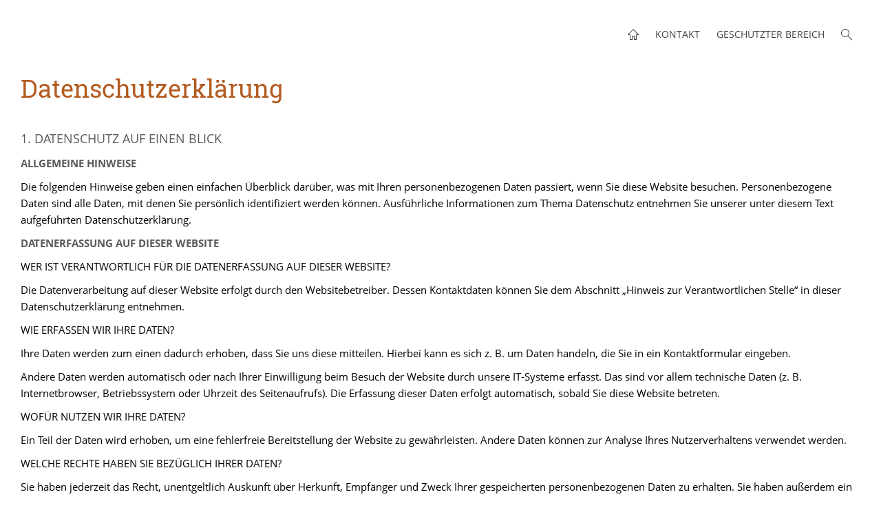

--- FILE ---
content_type: text/css; charset=utf-8
request_url: http://www.selfkantverlag.de/classes/plugins/ngpluginlightbox/css/
body_size: 3769
content:
.lightbox {
	position: fixed;
	background-color: #ffffff;
	border: 1px solid #e5e5e5;
	top: 0;
	left: 0;
	display: none;
	z-index: 2010;
	box-shadow: 5px 5px 10px rgba(0,0,0,0.2);
}

.lightbox img {
	display: block;
	position: absolute;
	margin: 8px;
	cursor: pointer;
}

.lightbox em {
	display: block;
	bottom: 0px;
	position: absolute;
	margin: 8px;
	color: #333333;
	font-style: normal;
}

.closer, .closeriframe {
	width: 32px;
	height: 32px;
	background: url(./../styles/default.png) no-repeat;
	position: absolute;
	z-index: 2020;
	cursor: pointer;
}

.closer {
	top: -17px;
	right: -17px;
}

.closeriframe 
{
	top: -32px;
	right: -32px;
}

.fader {
	position: fixed;
	top: 0;
	left: 0;
	width: 100%;
	height: 100%;
	display: none;
	background-color: #000000;
	z-index: 2000;
}

.nextitem, .previtem
{
	display: block;
	position: absolute;
	width: 70px;
	top:0;
	bottom:0;
	cursor: pointer;
	background: url(./../navstyles/clearpixel.png);
}

.nextitem {
	right:0;
}

.nextitem:hover {
	background: url(./../navstyles/default_next.png) right center no-repeat;
}

.previtem
{
	left:0;
}

.previtem:hover {
	background: url(./../navstyles/default_prev.png) left center no-repeat;
}


.lightboxpopup {
	position: fixed;
	background-color: #ffffff;
	border: 1px solid #e5e5e5;
	padding: 20px;
	top: 20px;
	left: 20px;
	right: 20px;
	margin-left: auto;
	margin-right: auto;
	width: 720px;
	display: none;
	z-index: 2010;
	box-shadow: 5px 5px 10px rgba(0,0,0,0.2);
	box-sizing: border-box;
	color: #333333;
	transition: transform ease 0.3s;
}

@media (max-width: 767px) {
	.lightboxpopup {
		width: 100%;
		top: 0;
		left: 0;
		right: 0;
	}
}

.lightboxpopupwithpicture img {
	display: block;
	float: left;
	width: 18%;
	height: auto;
}

.lightboxpopupwithicon svg {
	display: block;
	float: left;
	width: 48px;
	height: 48px;
}

.lightboxpopupwithpicture .lightboxpopupmessage {
	float: right;
	width: 78%;
	min-height: 130px;
}

.lightboxpopupmessage pre {
    display: block;
    width: 100%;
    max-height: 200px;
    overflow: scroll;
    font: 13px monospace;
    padding: 10px;
    box-sizing: border-box;
}


.lightboxpopupwithicon .lightboxpopupmessage {
	float: right;
	width: calc(100% - 68px);
}

.lightboxpopup .lightboxpopupmessage p {
	margin-top: 0;
	margin-bottom: 10px;
}


.lightboxpopup .lightboxpopupbuttons {
	padding-top: 20px;
	text-align: right;
	clear: both;
}

.lightboxpopup .lightboxpopupbuttons > a,
.lightboxpopup .lightboxpopupbuttons > button
 {

	border-color: #d66c28;
	border-width: 0px;
	border-style: solid;
	padding: 8px 16px 8px 16px;
	background: #d66c28;
	font: 15px 'Open Sans',Verdana,Helvetica,sans-serif;
	color: #ffffff;
	letter-spacing: 0px;
	text-transform: uppercase;
	box-shadow: 3px 3px 3px rgba(0,0,0,0.1);
	display: inline-block;
	cursor: pointer;
    outline: none;
    -webkit-appearance: none;
    margin-left: 20px;
    text-decoration: none;
    box-sizing: border-box;
    text-align: center;
}

@media (max-width: 767px) {
	.lightboxpopup .lightboxpopupbuttons > a,
	.lightboxpopup .lightboxpopupbuttons > button {
		display: block;
		margin-left: 0;
		margin-top: 10px;
		width: 100%;
	}
}

.lightboxpopup .lightboxpopupbuttons > a:hover,
.lightboxpopup .lightboxpopupbuttons > button:hover
{
	border-color: #b45b21;
	background: #828282;
	font-weight: normal;
	font-style: normal;
	text-transform: uppercase;
	color: #ffffff;
	text-decoration: none;
}


@media (hover: none) and (min-width: 768px) {
	.nextitem {
		background: url(./../navstyles/default_next.png) right center no-repeat;
	}

	.previtem {
		background: url(./../navstyles/default_prev.png) left center no-repeat;
	}
}

@media (hover: none) and (max-width: 767px) {
	.nextitem:hover, .previtem:hover {
		background: none;	
	}
}

--- FILE ---
content_type: text/css; charset=utf-8
request_url: http://www.selfkantverlag.de/classes/plugins/ngpluginlayout/ngpluginlayoutpro/css/
body_size: 15075
content:
.sqrcontent {
    margin: 0;
    padding: 10px 0;
    background-color: #ffffff;
}

html {
    background-color: #ffffff;
    margin: 0;
    padding: 0;
}

#maincontainer {
    background-color: #ffffff;
    padding: 0 30px;
}
#sidebarleft, #content, #sidebarright {
    min-height: 1px;
}
#header {
    padding: 20px 0 0 0;
}
#footer {
    padding: 0 0 20px 0;
}
#main {
    padding: 20px 0;
}


footer {
    margin: 0;
    padding: 30px 0 15px 0;
}

.sqrcommonlinks,
.sqrfootertext {
    padding: 0 30px 15px 30px;
    box-sizing: border-box;
    font-size: 14px;
}

.sqrfootertext {
    color: #333333;
}

.sqrcommonlinks a {
    text-decoration: none;
    color: #333333;
    padding: 0 15px 15px 0;
    transition: color 0.3s;
    text-transform: uppercase;
}

.sqrcommonlinks a:hover {
    color: #ccad18;
}

.sqrnav {
    display: block;
    margin: 0;
    padding: 0;
    z-index: 1000;
    -webkit-user-select: none;
    user-select: none;
    line-height: 21px;
    width: 100%;
    box-sizing: border-box;
    background-color: #ffffff;
}

.sqrnav a {
    display: block;
    margin: 0;
    color: #444444;
    text-decoration: none;
    -webkit-tap-highlight-color: transparent;
}

.sqrnav > ul li {
    display: block;
    margin: 0;
    padding: 0;
    position: relative;
}

.sqrnav > ul > li em.ngshopcartindicator {
    display: none;
}

.sqrnav > ul > li em.ngshopcartindicatoractive {
    display: inline-block;
    margin-left: 5px;
}

.sqrnav > ul > li em.ngshopcartindicatoractive::before {
    content: '(';
}

.sqrnav > ul > li em.ngshopcartindicatoractive::after {
    content: ')';
}


.sqrnav .sqrnavsearch form {
    box-sizing: border-box;
    display: block;
    margin: 0;
    padding: 15px 30px;
    width: 100%;
}

.sqrnav .sqrnavsearch input {
    box-sizing: border-box;
    display: block;
    width: 100%;
    border: 0;
    padding: 8px 12px 8px 33px;
    margin: 0;
    color: #444444;
    font: 15px 'Open Sans',Tahoma,Helvetica,sans-serif;
    outline: none;
    border: none;
    -webkit-appearance: none;
    border-radius: 0;
    background: #fbfbfb url(./../../styles/leonidas/img/?f=search&c=444444) 8px 50% no-repeat;
}

@media (max-width: 767px) {
    .sqrlogo {
        max-width: 75%;
        height: auto;
        display: block;
        margin: 0 auto;
    }

    .sqrnav a {
        font-size: 14px;
        padding: 10px 30px;
    }

    .sqrnav > ul > li > a,
    .sqrnav > a {
        text-transform: uppercase;
    }

    .sqrnav a.sqrnavshow {
        background: url(./../../styles/leonidas/img/?f=menu&c=444444) right center no-repeat;
    }

    .sqrnav a.sqrnavhide {
        background: url(./../../styles/leonidas/img/?f=closenav&c=444444) right center no-repeat;
    }

    .sqrnav li.sqrnavmore > a {
        background: url(./../../styles/leonidas/img/?f=plus&c=444444) right center no-repeat;
    }

    .sqrnav li.sqrnavopen > a {
        background-image: url(./../../styles/leonidas/img/?f=minus&c=444444);
    }

    .sqrnav .sqrnavshow {
        display: block;
    }

    .sqrnav .sqrnavhide {
        display: none;
    }

    .sqrnavopen > a.sqrnavshow {
        display: none;
    }

    .sqrnavopen > a.sqrnavhide {
        display: block;
    }

    .sqrnav li.sqrnavopen > div {
        display: block;
    }

    .sqrnav ul {
        display: block;
        margin: 0 auto;
        padding: 0;
        list-style: none;
    }

    .sqrnav > ul {
        display: none;
        padding-bottom: 30px;
    }

    .sqrnav > ul > li > div {
        display: none;
        background-color: #fbfbfb;
    }

    .sqrnav > ul > li > div > ul {
        margin: 0 auto;
        list-style: none;
        padding: 15px 30px;
    }

    .sqrnav > ul > li > div > ul > li {
        display: block;
        width: 50%;
        float: left;
        margin: 0;
        padding: 0 15px 0 0;
        box-sizing: border-box;
    }

    .sqrnav > ul > li > div > ul:after {
        visibility: hidden;
        display: block;
        font-size: 0;
        content: " ";
        clear: both;
        height: 0;
    }

    .sqrnav > ul > li > div > ul > li:nth-child(2n+1) {
        clear: both;
    }

    .sqrnav > ul > li > div > ul > li > a {
        padding: 10px 0;
        text-transform: uppercase;
    }

    .sqrnav > ul > li > div > ul > li > ul {
        display: block;
        margin: 0;
        padding: 0;
        list-style: none;
    }

    .sqrnav > ul > li > div > ul > li > ul > li {
        display: block;
        margin: 0;
        padding: 0;
    }

    .sqrnav > ul > li > div > ul > li > ul > li > a {
        font-size: 14px;
        padding: 10px 0;
    }

    .sqrnavopen > ul {
        display: block;
    }
}

@media (min-width: 768px) {

    .sqrtopspacer {
        height: 100px;
    }

    .sqrnav {
        padding: 0 30px;
        position: fixed;
        top: 0;
        left: 0;
    }

    .sqrnav .sqrlogo {
        height: 40px;
        width: auto;
        display: block;
        float: left;
        margin-top: 29px;
        transition: margin-top 0.2s;
    }

    .sqrfixedmenu .sqrnav .sqrlogo {
        margin-top: 6px;
    }

    .sqrnav > .sqrnavshow,
    .sqrnav > .sqrnavhide {
        display: none;
    }

    .sqrnav > ul {
        box-sizing: border-box;
        display: block;
        margin: 0 auto;
        padding: 0;
        list-style: none;
        float: right;
    }

    .sqrnav > ul:after,
    .sqrnav:after {
        visibility: hidden;
        display: block;
        font-size: 0;
        content: " ";
        clear: both;
        height: 0;
    }

    .sqrnav > ul > li {
        float: left;
        padding: 0 12px;
    }

    .sqrnav > ul > li > a {
        text-transform: uppercase;
        font-size: 14px;
        line-height: 92px;
        height: 92px;
        transition: line-height 0.2s, height 0.2s, border-bottom-color 0.5s;
        border-bottom: 4px solid transparent;
        border-top: 4px solid transparent;
    }

    .sqrfixedmenu .sqrnav > ul > li > a {
        line-height: 46px;
        height: 46px;
    }

    .sqrnav > ul > li > div {
        position: fixed;
        display: block;
        left: -9999px;
        z-index: 1000;
        width: 100%;
        box-sizing: border-box;
        background-color: #fbfbfb;
        opacity: 0;
        transition: opacity 0.2s;
    }

    .sqrnav > ul > li > div > ul {
        margin: 0 auto;
        list-style: none;
        max-width: 1400px;
        transform: translate3d(0, -30px, 0);
        transition: transform 0.2s;
        padding: 0 30px 15px 30px;
        box-sizing: border-box;
    }

    .sqrnav > ul > li > div > ul:after {
        visibility: hidden;
        display: block;
        font-size: 0;
        content: " ";
        clear: both;
        height: 0;
    }


    .sqrnav > ul > li > div > ul > li {
        display: block;
        width: 25%;
        float: left;
        margin: 0;
        padding: 15px 15px 0 0;
        box-sizing: border-box;
    }

    .sqrnav > ul > li > div > ul > li:nth-child(4n+1) {
        clear: both;
    }

    .sqrnav > ul > li > div > ul > li > a {
        padding: 12px 0;
        text-transform: uppercase;
        font-size: 16px;
    }

    .sqrnav > ul > li > div > ul > li > ul {
        display: block;
        margin: 0;
        padding: 0;
        list-style: none;
    }

    .sqrnav > ul > li > div > ul > li > ul > li {
        display: block;
        margin: 0;
        padding: 0;
    }

    .sqrnav > ul > li > div > ul > li > ul > li > a {
        font-size: 14px;
        padding: 6px 0;
    }

    .sqrnav > ul > li > div > ul > li > a:hover,
    .sqrnav > ul > li > div > ul > li > ul > li > a:hover {
        color: #000000;
    }

    .sqrnav > ul > li > a:hover,
    .sqrnav > ul > li.sqrnavopen > a {
        border-bottom-color: #d66c28;
    }

    .sqrnav > ul > li.sqrnavopen > div {
        left: 0;
        opacity: 1;
    }

    .sqrnav > ul > li.sqrnavopen > div > ul {
        transform: translate3d(0, 0, 0);
    }

    .sqrnav > ul > li.sqrnavhome > a > span,
    .sqrnav > ul > li.sqrnavsearch > a > span {
        display: none;
    }

    .sqrnav > ul > li.sqrnavhome > a {
        background: transparent url(./../../styles/leonidas/img/?f=home&c=444444) no-repeat center center;
        width: 16px;
    }

    .sqrnav > ul > li.sqrnavsearch > a {
        background: transparent url(./../../styles/leonidas/img/?f=search&c=444444) no-repeat center center;
        width: 16px;
    }


    .sqrnav > ul > li.sqrnavopen.sqrnavsearch > ul {
        left: auto;
        right: 0;
        opacity: 1;
    }

    .sqrnav a {
        transition: background-color 0.2s;
    }

    .sqrnav > div {
        display: none;
    }
}

#sqrheader {
    position: relative;
    overflow: hidden;
    padding: 0 0;
    background-color: #ffffff;
    margin: 0 30px 30px 30px;
}

#sqrheader #headercontainer img, #sqrheader #headercontainer video {
    width: 100%;
    display: block;
    border: 0;
    position: absolute;
    height: 100%;
}

#sqrheader #headercontainer img.headersliderpri {
    z-index: 1;
    transition: none;
    -webkit-transition: none;
    opacity: 1;
}

#sqrheader #headercontainer img.headerslidersec {
    z-index: 2;
    transition: none;
    opacity: 0;
}

#sqrheader #headercontainer img.headerslidersecout {
    transition: opacity 0.5s;
    opacity: 1;
}

#headercontainer {
    position: absolute;
}

#headersliderbullets {
    box-sizing: border-box;
    padding: 20px;
    position: absolute;
    bottom: 0;
    right: 0;
    z-index: 3;
}

#headersliderbullets:after {
    visibility: hidden;
    display: block;
    font-size: 0;
    content: " ";
    clear: both;
    height: 0;
}

#headersliderbullets a {
    width: 24px;
    height: 24px;
    background: url(./../../styles/leonidas/img/?f=bullet) no-repeat left top;
    float: left;
}

#headersliderbullets a.active {
    background-position: left bottom;
}

@media (min-width: 1024px) {
    .sqrdesktopboxed .sqrpanoramicbackgroundboxed {
        padding-left: 20px;
        padding-right: 20px;
    }

    .sqrallwaysboxed,
    .sqrmobilefullwidth,
    .sqrdesktopboxed {
        box-sizing: border-box;
        max-width: 1340px;
        margin-left: auto;
        margin-right: auto;
    }
    .sqrallwaysboxed .sqrallwaysboxed,
    .sqrdesktopboxed .sqrdesktopboxed,
    .sqrmobilefullwidth .sqrallwaysboxed,
    .sqrdesktopboxed .sqrallwaysboxed,
    .sqrdesktopboxed .sqrmobilefullwidth,
    .sqrdesktopremovebox .sqrallwaysboxed,
    .sqrdesktopremovebox .sqrmobilefullwidth {
        padding-left: 0;
        padding-right: 0;
        margin-left: 0;
        margin-right: 0;
    }
    .sqrmain2col>div {
        box-sizing: border-box;
        width: 48%;
        float: left;
        margin-right: 4%;
    }
    .sqrmain2col>div:last-child {
        margin-right: 0;
    }
    .sqrmain3col>div {
        box-sizing: border-box;
        width: 30.6666666666%;
        float: left;
        margin-right: 4%;
    }
    .sqrmain3col>div:last-child {
        margin-right: 0;
    }
    .sqrmain3collr>div {
        box-sizing: border-box;
        width: 50%;
        float: left;
    }
    .sqrmain3collr>div:first-child {
        width: 21%;
        margin-right: 4%;
    }
    .sqrmain3collr>div:last-child {
        width: 21%;
        margin-left: 4%;
    }
    .sqrmain2coll>div {
        box-sizing: border-box;
        width: 75%;
        float: left;
    }
    .sqrmain2coll>div:first-child {
        width: 21%;
        margin-right: 4%;
    }
    .sqrmain2colr>div {
        box-sizing: border-box;
        width: 75%;
        float: left;
    }
    .sqrmain2colr>div:last-child {
        width: 21%;
        margin-left: 4%;
    }
    .sqrmain3col:after,
    .sqrmain2col:after,
    .sqrmain3collr:after,
    .sqrmain2coll:after,
    .sqrmain2colr:after {
        visibility: hidden;
        display: block;
        font-size: 0;
        content: " ";
        clear: both;
        height: 0;
    }
    .sqrallwaysfullwidth .sqrsuppressborders {
        border-left: 0 !important;
        border-right: 0 !important;
    }
}
@media (max-width: 1023px) {

    .sqrpanoramicbackground  {
        padding-left: 0 !important;
        padding-right: 0 !important;
        margin-left: 0 !important;
        margin-right: 0 !important;;
    }

    .sqrallwaysboxed,
    .sqrmobileboxed
    {
        box-sizing: border-box;
    }
    .sqrallwaysboxed>.sqrallwaysboxed,
    .sqrallwaysboxed>.nguiparagraphcontainer>.sqrallwaysboxed
    {
        padding-left: 0;
        padding-right: 0;
        margin-left: 0;
        margin-right: 0;
    }
    .sqrmobileboxedimportant {
    }
    .sqrmobilehidden {
        display: none;
    }

    .sqrallwaysfullwidth .sqrsuppressborders,
    .sqrmobilefullwidth .sqrsuppressborders
    {
        border-left: 0 !important;
        border-right: 0 !important;
    }
}

.sqrbreadcrumbs>a {
    font-weight: normal;
    text-decoration: none;
}

.sqrbreadcrumbs>a:hover {
    font-weight: normal;
    text-decoration: none;
}

.sqrbreadcrumbs {
    font-size: 90%;
}

.sqrcommon {
    margin: 0;
    padding: 10px 0 30px 0;
}
.sqrcommonnavhierarchical,
.sqrcommonnav,
.sqrcommon>div {
    max-width: 1400px;
    margin: 0 auto;
    padding: 20px 30px 0 30px;
    box-sizing: border-box;
}
.sqrcommon>div {
    color: #888888;
}
.sqrcommonnavhierarchical a,
.sqrcommonnav a,
.sqrcommon>div a {
    text-decoration: none;
    color: #888888;
    transition: color 0.3s;
    text-decoration: none;
    font-weight: normal;
}

.sqrcommonnavhierarchical a {
    font-size: 14px;
    -webkit-text-size-adjust:none;
}


.sqrcommonnavhierarchical a:hover,
.sqrcommonnav a:hover,
.sqrfootertext a:hover {
    color: #f79646;
    text-decoration: none;
    font-weight: normal;
}
.sqrcommonnavhierarchical,
.sqrcommonnav {
    display: block;
    list-style: none;
}
.sqrcommonnavhierarchical>li,
.sqrcommonnav>li
{
    display: block;
    box-sizing: border-box;
    padding: 0 0 5px 0;
}
.sqrcommonnavhierarchical>li>em {
    font-style: normal;
    color: #888888;
    display: block;
    padding-bottom: 4px;
    text-transform: uppercase;
}
.sqrcommonnavhierarchical>li>ul {
    display: block;
    margin: 0;
    padding: 15px 0 15px 0;
    list-style: none;
}
.sqrcommonnavhierarchical>li>ul>li {
    margin: 0;
    padding: 0 0 2px 0;
}
.sqrcommonnavhierarchical:after,
.sqrcommonnav:after
{
    visibility: hidden;
    display: block;
    font-size: 0;
    content: " ";
    clear: both;
    height: 0;
}
@media (min-width: 768px) {
    .sqrcommonnavhierarchical>li {
        float: left;
        padding-right: 20px;
    }
    .sqrcommonnavhierarchical2col>li {
        width: 50%;
    }
    .sqrcommonnavhierarchical3col>li {
        width: 33.3333333%;
    }
    .sqrcommonnavhierarchical4col>li {
        width: 25%;
    }
    .sqrcommonnavhierarchical5col>li {
        width: 20%;
    }
    .sqrcommonnav>li {
        float: left;
        padding-right: 20px;
    }
    .sqrdesktophidden {
        display: none;
    }
}

--- FILE ---
content_type: text/css
request_url: http://www.selfkantverlag.de/classes/plugins/ngpluginparagraph/ngpluginparagraphtextpicturesplit/css/style.css
body_size: 2593
content:
.ngparatextpicturesplit:after {
	visibility: hidden;
	display: block;
	font-size: 0;
	content: " ";
	clear: both;
	height: 0;
}

.ngparatextpicturesplitright .ngparatextpicturesplitpicture,
	.ngparatextpicturesplitleft .ngparatextpicturesplittext {
	float: right;
}

.ngparatextpicturesplitright .ngparatextpicturesplittext,
	.ngparatextpicturesplitleft .ngparatextpicturesplitpicture {
	float: left;
}

.ngparatextpicturesplitpicture {
	margin: 0;
	overflow: hidden;
	position: relative;
	width: 50%;
}

.ngparatextpicturesplitpicture img {
	display: block;
	position: absolute;
}

.ngparatextpicturesplittext {
	position: relative;
	overflow: hidden;
	display: flex;
	flex-direction: column;
	align-items: center;
	justify-content: center;
	width: 50%;
}

.ngparatextpicturesplittext img {
	position: absolute;
	z-index: 0;
	top: 0;
	left: 0;
	width: 33%;
	height: auto;
	z-index: -1;
}

.ngparatextpicturesplittext>div {
	box-sizing: border-box;
	width: 100%;
	z-index: 1;
	position: relative;
}

.ngparatextpicturesplittext>div>p:first-of-type {
	margin-top: 0;
}

.ngparatextpicturesplittext>div>p:last-of-type {
	margin-bottom: 0;
}

.ngparatextpicturesplitfxshrink {
	transform: scale(1.2);
	opacity: 0;
	transition: transform 1s, opacity 1s;
}

.ngparatextpicturesplitfxgrow {
	transform: scale(0.8);
	opacity: 0;
	transition: transform 1s, opacity 1s;
}

.ngparatextpicturesplitfxfade {
	opacity: 0;
	transition: opacity 1s;
}

.ngparatextpicturesplitfxup {
	transform: translateY(20px);
	opacity: 0;
	transition: transform 1s, opacity 1s;
}

.ngparatextpicturesplitfxdown {
	transform: translateY(-20px);
	opacity: 0;
	transition: transform 1s, opacity 1s;
}

.ngparatextpicturesplitfxright {
	transform: translateX(-20px);
	opacity: 0;
	transition: transform 1s, opacity 1s;
}

.ngparatextpicturesplitfxleft {
	transform: translateX(20px);
	opacity: 0;
	transition: transform 1s, opacity 1s;
}

.ngparatextpicturesplitfxshow>div>div {
	transform: none;
	opacity: 1;
}

@media (max-width: 767px) {
	.sqr .ngparatextpicturesplitright .ngparatextpicturesplitpicture,
	.sqr .ngparatextpicturesplitleft .ngparatextpicturesplittext,
	.sqr .ngparatextpicturesplitright .ngparatextpicturesplittext,
	.sqr .ngparatextpicturesplitleft .ngparatextpicturesplitpicture {
		float: none;
	}
	.sqr .ngparatextpicturesplitpicture {
		width: 100%;
	}
	.sqr .ngparatextpicturesplittext {
		width: 100%;
	}
	.sqr .ngparatextpicturesplitpicture img {
		position: static;
	}
}